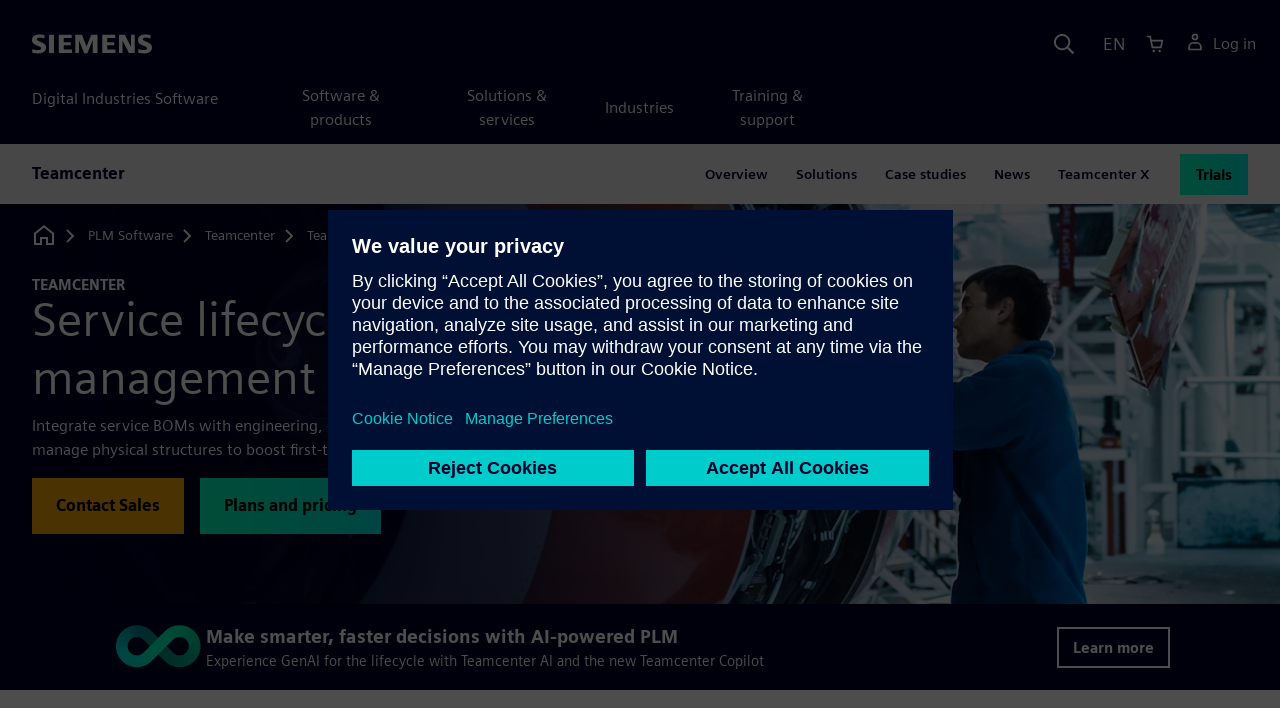

--- FILE ---
content_type: text/html
request_url: https://plm.sw.siemens.com/en-US/teamcenter/solutions/service-lifecycle-management/
body_size: 13499
content:
<!doctype html>
<html lang="en">
    <head>
        
        <link rel="preconnect" href="https://static.sw.cdn.siemens.com" /><link rel="dns-prefetch" href="https://static.sw.cdn.siemens.com" /><link rel="preconnect" href="https://images.sw.cdn.siemens.com/" /><link rel="dns-prefetch" href="https://images.sw.cdn.siemens.com/" /><link rel="icon" type="image/svg+xml" href="/img/favicon.svg" /><link rel="alternate icon" href="/img/favicon.ico" /><link rel="stylesheet" href="/styles.css" /><link rel="canonical" href="https://plm.sw.siemens.com/en-US/teamcenter/solutions/service-lifecycle-management/" /><link rel="alternate" href="https://plm.sw.siemens.com/en-US/teamcenter/solutions/service-lifecycle-management/" hreflang="en" /><link rel="alternate" href="https://plm.sw.siemens.com/es-ES/teamcenter/solutions/service-lifecycle-management/" hreflang="es" /><link rel="alternate" href="https://plm.sw.siemens.com/pl-PL/teamcenter/solutions/service-lifecycle-management/" hreflang="pl" /><link rel="alternate" href="https://plm.sw.siemens.com/ja-JP/teamcenter/solutions/service-lifecycle-management/" hreflang="ja" /><link rel="alternate" href="https://plm.sw.siemens.com/it-IT/teamcenter/solutions/service-lifecycle-management/" hreflang="it" /><link rel="alternate" href="https://plm.sw.siemens.com/de-DE/teamcenter/solutions/service-lifecycle-management/" hreflang="de" /><link rel="alternate" href="https://plm.sw.siemens.com/fr-FR/teamcenter/solutions/service-lifecycle-management/" hreflang="fr" /><link rel="alternate" href="https://plm.sw.siemens.com/cs-CZ/teamcenter/solutions/service-lifecycle-management/" hreflang="cs" /><link rel="alternate" href="https://plm.sw.siemens.com/zh-CN/teamcenter/solutions/service-lifecycle-management/" hreflang="zh" /><link rel="alternate" href="https://plm.sw.siemens.com/ko-KR/teamcenter/solutions/service-lifecycle-management/" hreflang="ko" /><link rel="alternate" href="https://plm.sw.siemens.com/en-US/teamcenter/solutions/service-lifecycle-management/" hreflang="x-default" /><meta charSet="utf-8" /><meta http-equiv="x-ua-compatible" content="ie=edge" /><meta name="viewport" content="width=device-width, initial-scale=1, shrink-to-fit=no" /><meta name="description" content="Service lifecycle management (SLM) helps you capitalize on product knowledge from service engineering for quality service planning and execution. "><meta property="og:type" content="website"><meta property="og:url" content="https://plm.sw.siemens.com/en-US/teamcenter/solutions/service-lifecycle-management/"><meta property="og:locale" content="en-US"><meta property="og:title" content="Service lifecycle management | Siemens Teamcenter"><meta property="og:description" content="Service lifecycle management (SLM) helps you capitalize on product knowledge from service engineering for quality service planning and execution. "><meta property="og:site_name" content="Siemens Digital Industries Software"><meta property="og:image" content="//images.ctfassets.net/17si5cpawjzf/1wvmCVZ8glq3qXeKU7lOpy/59c137e2321f772f8fc99b369d704acb/teamcenter-service-lifecycle-mgmt-og-1200x630.jpg"><meta name="twitter:card" content="summary_large_image"><meta name="twitter:site" content="Siemens Digital Industries Software"><meta name="twitter:title" content="Service lifecycle management | Siemens Teamcenter"><meta name="twitter:description" content="Service lifecycle management (SLM) helps you capitalize on product knowledge from service engineering for quality service planning and execution. "><meta name="twitter:image" content="https://images.ctfassets.net/17si5cpawjzf/4k3bqC6zAFVZYA3Nkq6mQQ/b046111b4ee11813330188154db378a3/teamcenter-service-lifecycle-mgmt-tc-1200x600.jpg"><meta name="twitter:creator" content="@sw.siemens.com"><title>Teamcenter service lifecycle management | Siemens Software</title>

        <link rel="preload" href="https://static.sw.cdn.siemens.com/digitalexperiences/search/1.x/searchHeaderVital.css" as="style" type="text/css" />
        <link rel="modulepreload" href="https://static.sw.cdn.siemens.com/disw/universal-components/1.x/web/index.js">
        <link rel="preload" href="https://static.sw.cdn.siemens.com/disw/disw-utils/1.x/disw-utils.min.js" as="script" type="text/javascript" />
        <!-- Search Header Styles -->
        <link rel='stylesheet' type="text/css" href='https://static.sw.cdn.siemens.com/digitalexperiences/search/1.x/searchHeaderVital.css'/>
        <!-- Load the universal components module -->  
        <script src="https://static.sw.cdn.siemens.com/disw/disw-utils/1.x/disw-utils.min.js"></script>
        <script>  
            window.disw.init({
                account: { authEnv: 'prod' },
                locales: "en-US,es-ES,pl-PL,ja-JP,it-IT,de-DE,fr-FR,cs-CZ,zh-CN,ko-KR".split(","),
                gtm: {gtmId: 'GTM-NLLSC63', pageId: '2RKBMQmWNLyxyvbaDCit8w'},
                country: { env: 'prod' }, 
                cart: { 
                    env: 'prod',
                    checkout: { enabled: 'true' }, 
                },
                chat: { env: 'prod', pageId: '2RKBMQmWNLyxyvbaDCit8w' },
                localizations: {env: 'prod' },
                context: {
                  pageId: '2RKBMQmWNLyxyvbaDCit8w',
                  site:'plm',
                  slug:'teamcenter-local-navigation',
                }
            });
        </script>

        <script src="https://static.sw.cdn.siemens.com/disw/universal-components/1.x/web/index.js"></script>
        

        
        
        <script type="module">window.universalComponents.init(["disw-header-v2","disw-footer","disw-local-nav","disw-video","related-resources","disw-live-chat"]);</script>
        
<script type="application/ld+json">
    {
        "@context": "https://schema.org",
        "@type": "BreadcrumbList",
        "itemListElement": [
            
                {
                    "@type": "ListItem",
                    "position": 1,
                    "item": {
                        "name": "PLM Software",
                        "@id": "/en-US/"
                    }
                },
            
                {
                    "@type": "ListItem",
                    "position": 2,
                    "item": {
                        "name": "Teamcenter",
                        "@id": "/en-US/teamcenter/"
                    }
                },
            
                {
                    "@type": "ListItem",
                    "position": 3,
                    "item": {
                        "name": "Teamcenter solutions",
                        "@id": "/en-US/teamcenter/solutions/"
                    }
                },
            
                {
                    "@type": "ListItem",
                    "position": 4,
                    "item": {
                        "name": "Service lifecycle management",
                        "@id": ""
                    }
                }
            
        ]
    }
</script>
    </head>
    <body id="body" class="flex-body "><div id='visionSprite'><script>const ajax = new XMLHttpRequest();ajax.open("GET", "https://static.sw.cdn.siemens.com/icons/icons-vision.svg?v=2", true);ajax.send();ajax.onload = function(e) {const div = document.createElement("div");div.innerHTML = ajax.responseText;document.body.insertBefore(div, document.body.childNodes[0]);}</script></div>
        
        <!-- Global Header and navigation -->
        
				
    <div class='headerContainer'>
      <disw-header-v2 locales="true" account="true" cart="true" search="true" scroll="true" theme="dark" searchid="disw-header-search"></disw-header-v2>
      
      <div class="disw-header-search disw-header-search-7 disw-header-search-8 disw-header-search-10" id="disw-header-search" data-locale='en-US'>
      </div>
    </div>
  

        <div id="react-root"></div>

        
        
            
            <div class="flex-content p-y" id="disw_content">
              
	              






    

    <div id="sectionNavigation" class="secNav sectionNavSticky">
        
    <div class="localContainer">
    <disw-local-nav slug="teamcenter-local-navigation" env="prod" ismt="false" mtdata=""></disw-local-nav>
    </div>
  				       
    </div>







    
        
        <div id="heroComponentWrap">
            
						
<style type="text/css">.hero{z-index:2;position:relative}.hero img{width:100%}.hero .hero-container{position:relative;z-index:2}.hero .hero-content{padding:1rem 0}.hero hr{opacity:1}.hero.hero-product-overview .disw-add-cart-btn{min-height:3.5rem}.hero.hero-product-overview .disw-cart-product-info{flex-wrap:wrap}.hero-dark{background:var(--color-blue-dark)}.hero .disw-breadcrumb{position:absolute;top:.5rem;z-index:3}.video{height:100%;object-fit:cover;width:100%}.heroLogo{height:100px;width:auto!important}@media (max-width:767px){.hero{height:auto!important}}.hero-product-overview{padding:1rem 0}.hero-product-overview .disw-stepper-label{color:#fff!important}.hero-product-overview .helperText{color:#fff!important}.hero-img-container{position:relative;width:100%;padding-top:56.25%}.hero-img{display:block;border:0;object-fit:cover;bottom:0;left:0;position:absolute;top:0;width:100%;height:100%}.hero-content-img{display:none}@media (min-width:48rem){.hero{display:flex;flex-direction:column;justify-content:center;min-height:400px;padding:9rem 0}.hero .hero-content{padding:0;width:50%}.hero .hero-content-img{display:block;position:absolute;left:auto;right:0;bottom:0;top:auto;max-height:600px;width:auto;z-index:2}.hero .hero-img-container,.hero .hero-video-container{height:100%;width:100%;position:absolute;padding-top:0}.hero-sm{min-height:400px;padding:3.75rem 0}.hero-sm .hero-content{padding-top:1rem}.hero-sm .hero-content-img{max-height:400px}.hero-overlay:after{background:linear-gradient(to right,#000028 0,rgba(0,0,40,.75) 40%,rgba(0,0,40,.2) 65%,rgba(255,255,255,0) 100%);content:"";display:block;position:absolute;bottom:0;left:0;right:0;top:0;z-index:1}.hero-light-overlay:after{background:linear-gradient(to right,#fff 0,#fff 40%,rgba(255,255,255,0) 65%,rgba(0,0,40,0) 100%);content:"";display:block;position:absolute;bottom:0;left:0;right:0;top:0;z-index:1}}@keyframes fadeInUp-sm{0%{opacity:0;transform:translate3d(0,50px,0)}100%{opacity:1;transform:none}}</style>
<section class="heroComponent"><div class="hero hero-dark theme-dark hero-overlay hero-sm" style="height:400px"><div class="container"><div class="disw-breadcrumb d-none d-lg-block theme-dark"><ol itemscope="" itemType="https://schema.org/BreadcrumbList"><li class="home" itemProp="itemListElement" itemscope="" itemType="https://schema.org/ListItem"><a class="disw-text-inverse" itemProp="item" href="https://sw.siemens.com"><svg class="disw-icon"><use xlink:href="#icon-home"></use></svg><span itemProp="name" class="disw-visually-hidden">Home</span></a><meta itemProp="position" content="0"/></li><li class="breadcrumb-list" itemProp="itemListElement" itemscope="" itemType="https://schema.org/ListItem"><a class="disw-text-inverse" itemProp="item" href="/en-US/"><span itemProp="name">PLM Software</span></a><meta itemProp="position" content="1"/></li><li class="breadcrumb-list" itemProp="itemListElement" itemscope="" itemType="https://schema.org/ListItem"><a class="disw-text-inverse" itemProp="item" href="/en-US/teamcenter/"><span itemProp="name">Teamcenter</span></a><meta itemProp="position" content="2"/></li><li class="breadcrumb-list" itemProp="itemListElement" itemscope="" itemType="https://schema.org/ListItem"><a class="disw-text-inverse" itemProp="item" href="/en-US/teamcenter/solutions/"><span itemProp="name">Teamcenter solutions</span></a><meta itemProp="position" content="3"/></li><li class="current breadcrumb-list" itemProp="itemListElement" itemscope="" itemType="https://schema.org/ListItem"><span itemProp="name">Service lifecycle management</span><meta itemProp="position" content="4"/></li></ol></div></div><div class="hero-img-container"><picture><source class="heroMobileImage" media="(max-width: 767px)" srcSet="https://images.sw.cdn.siemens.com/siemens-disw-assets/public/2s4Ce7YFPb2L40ojED98ag/en-US/teamcenter-service-lifecycle-mgmt-mhero-1280x720.jpg?auto=format%2Ccompress&amp;w=320&amp;q=60 320w, https://images.sw.cdn.siemens.com/siemens-disw-assets/public/2s4Ce7YFPb2L40ojED98ag/en-US/teamcenter-service-lifecycle-mgmt-mhero-1280x720.jpg?auto=format%2Ccompress&amp;w=640&amp;q=60 640w, " alt="A mechanic in blue working on one of the engines of an airplane. "/><source class="hero-img" srcSet="https://images.sw.cdn.siemens.com/siemens-disw-assets/public/1P7WyElBoF7LLjEHxDLiqf/en-US/teamcenter-service-lifecycle-mgmt-shero-2560x1440.jpg?auto=format%2Ccompress&amp;w=320&amp;q=60 320w, https://images.sw.cdn.siemens.com/siemens-disw-assets/public/1P7WyElBoF7LLjEHxDLiqf/en-US/teamcenter-service-lifecycle-mgmt-shero-2560x1440.jpg?auto=format%2Ccompress&amp;w=640&amp;q=60 640w, https://images.sw.cdn.siemens.com/siemens-disw-assets/public/1P7WyElBoF7LLjEHxDLiqf/en-US/teamcenter-service-lifecycle-mgmt-shero-2560x1440.jpg?auto=format%2Ccompress&amp;w=1024&amp;q=60 1024w, https://images.sw.cdn.siemens.com/siemens-disw-assets/public/1P7WyElBoF7LLjEHxDLiqf/en-US/teamcenter-service-lifecycle-mgmt-shero-2560x1440.jpg?auto=format%2Ccompress&amp;w=1300&amp;q=60 1300w, https://images.sw.cdn.siemens.com/siemens-disw-assets/public/1P7WyElBoF7LLjEHxDLiqf/en-US/teamcenter-service-lifecycle-mgmt-shero-2560x1440.jpg?auto=format%2Ccompress&amp;w=1700&amp;q=60 1700w, "/><img class="hero-img" srcSet="https://images.sw.cdn.siemens.com/siemens-disw-assets/public/1P7WyElBoF7LLjEHxDLiqf/en-US/teamcenter-service-lifecycle-mgmt-shero-2560x1440.jpg?auto=format%2Ccompress&amp;w=320&amp;q=60 320w, https://images.sw.cdn.siemens.com/siemens-disw-assets/public/1P7WyElBoF7LLjEHxDLiqf/en-US/teamcenter-service-lifecycle-mgmt-shero-2560x1440.jpg?auto=format%2Ccompress&amp;w=640&amp;q=60 640w, https://images.sw.cdn.siemens.com/siemens-disw-assets/public/1P7WyElBoF7LLjEHxDLiqf/en-US/teamcenter-service-lifecycle-mgmt-shero-2560x1440.jpg?auto=format%2Ccompress&amp;w=1024&amp;q=60 1024w, https://images.sw.cdn.siemens.com/siemens-disw-assets/public/1P7WyElBoF7LLjEHxDLiqf/en-US/teamcenter-service-lifecycle-mgmt-shero-2560x1440.jpg?auto=format%2Ccompress&amp;w=1300&amp;q=60 1300w, https://images.sw.cdn.siemens.com/siemens-disw-assets/public/1P7WyElBoF7LLjEHxDLiqf/en-US/teamcenter-service-lifecycle-mgmt-shero-2560x1440.jpg?auto=format%2Ccompress&amp;w=1700&amp;q=60 1700w, " src="https://images.sw.cdn.siemens.com/siemens-disw-assets/public/1P7WyElBoF7LLjEHxDLiqf/en-US/teamcenter-service-lifecycle-mgmt-shero-2560x1440.jpg?auto=format,compress&amp;w=1920&amp;q=60" alt="A mechanic in blue working on one of the engines of an airplane. 
"/></picture></div><div class="container hero-container"><div class="hero-content"><div class="text-start container p-0 page-heading"><div class="group-focus"><div class="text-start row"><div class="col"><h2 style="line-height:1rem"><strong class="text-kicker">TEAMCENTER</strong></h2><h1><span>Service lifecycle management</span></h1></div></div></div><div class="text-start row"><div id="children" class="col pgDesc"><p>Integrate service BOMs with engineering, enhance quality with asset management and manage physical structures to boost first-time-fix rates</p></div></div><div class="text-start row"><div class="col pgCta"><div class="buttonGroupOfTwo "><a tabindex="0" class="btn de-button btn-commerce" href="https://plm.sw.siemens.com/en-US/contact-plm/" target="_self" role="button"><span class="">Contact Sales</span></a><a tabindex="0" class="btn de-button btn-primary" href="/en-US/teamcenter/teamcenter-x-cloud-plm/teamcenter-x-plans-and-pricing/" target="_self" role="button"><span class="">Plans and pricing</span></a></div></div></div></div></div></div></div></section>
        </div>
    







    <div class='theme-group theme-light'><div id='2KdS5wRYI3qJuOre8eUP9s' class='sitesBanner themed-component-wrapper'>
<style type="text/css">.de-banner__text{flex-grow:1}.de-banner__title{font-size:var(--font-size-h4);line-height:var(--line-height);font-weight:700}.de-banner__description p{margin-bottom:0}.de-banner--box.de-banner--dark-blue .de-banner__content{background-color:var(--color-blue-dark)}.de-banner--box.de-banner--gray .de-banner__content{background-color:var(--color-grey-lighter)}.de-banner--box .de-banner__content{padding:var(--spacer)}@media (min-width:48rem){.de-banner--box .de-banner__content{display:flex;align-items:center;gap:var(--spacer)}}@media (min-width:75rem){.de-banner--box .de-banner__content{padding:0;gap:0}}.de-banner--box .de-banner__image-wrapper{margin-bottom:var(--spacer)}@media (min-width:48rem){.de-banner--box .de-banner__image-wrapper{margin-bottom:0}}.de-banner--box .de-banner__image{width:100%;height:auto}@media (min-width:48rem){.de-banner--box .de-banner__image{width:auto;max-width:20rem;max-height:12rem}}@media (min-width:75rem){.de-banner--box .de-banner__text-wrapper{display:flex;flex-grow:1;justify-content:space-between;align-items:center;padding:var(--spacer) calc(var(--spacer) * 2);gap:calc(var(--spacer) * 2)}.de-banner--box .de-banner__text-wrapper:first-child{padding-top:calc(var(--spacer) * 2);padding-bottom:calc(var(--spacer) * 2)}}.de-banner--box .de-banner__title{margin:0 0 var(--spacer-sm)}@media (min-width:34rem) and (max-width:47.9rem){.de-banner--box .de-banner__title{font-size:var(--font-size-h3)}}.de-banner--box .de-banner__description{font-size:var(--font-size-base);margin-bottom:var(--spacer)}@media (min-width:75rem){.de-banner--box .de-banner__description{margin-bottom:var(--spacer-xs)}}@media (max-width:33.9rem){.de-banner--box .de-banner__action .btn{padding:.5rem 1rem;font-size:.9rem;line-height:1.75}}@media (min-width:48rem) and (max-width:74.9rem){.de-banner--box .de-banner__action .btn{padding:.5rem 1rem;font-size:.9rem;line-height:1.75}}.de-banner--mini.de-banner--dark-blue{background-color:var(--color-blue-dark)}.de-banner--mini.de-banner--gray{background-color:var(--color-grey-lighter)}.de-banner--mini .de-banner__content{max-width:66.25rem;margin:0 auto;padding:var(--spacer) 0}@media (min-width:48rem){.de-banner--mini .de-banner__content{display:flex;align-items:center;gap:var(--spacer-md)}}.de-banner--mini .de-banner__image{display:inline-block;max-width:6rem;max-height:4rem;width:auto;height:auto;margin-bottom:var(--spacer-sm)}@media (min-width:48rem){.de-banner--mini .de-banner__image{margin-bottom:0}}@media (min-width:48rem){.de-banner--mini .de-banner__text-wrapper{display:flex;flex-grow:1;justify-content:space-between;align-items:center;gap:var(--spacer-lg)}}.de-banner--mini .de-banner__text{margin-bottom:var(--spacer)}@media (min-width:48rem){.de-banner--mini .de-banner__text{margin-bottom:0}}.de-banner--mini .de-banner__title{margin:0}.de-banner--mini .de-banner__description{font-size:var(--font-size-sm)}</style>
<section class="de-banner de-banner--mini theme-dark de-banner--dark-blue" aria-label="Make smarter, faster decisions with AI-powered PLM"><div class="container"><div class="de-banner__content"><div class="de-banner__image-wrapper"><img class="de-banner__image" src="https://images.sw.cdn.siemens.com/siemens-disw-assets/public/6OisHq2Udam0BsJmqwp3xW/en-US/simcenter-realize-live-mobile-hero-1280x720.jpg?auto=format,compress&amp;max-h=62" alt="Infinity logo on dark background for use for Realize LIVE events." loading="lazy"/></div><div class="de-banner__text-wrapper"><div class="de-banner__text"><h3 class="de-banner__title">Make smarter, faster decisions with AI-powered PLM</h3><div class="de-banner__description"><p>Experience GenAI for the lifecycle with Teamcenter AI and the new Teamcenter Copilot </p></div></div><div class="de-banner__action"><a tabindex="0" class="btn de-button btn-outline btn-sm" href="https://blogs.sw.siemens.com/teamcenter/tag/artificial-intelligence/" target="_self" role="button"><span class="">Learn more</span></a></div></div></div></div></section></div><div id='5z9xlaacaoK0o0iHh7urCh' class='sitesPromo themed-component-wrapper'>
<style type="text/css">@media screen and (min-width:760px){.bgAlt:nth-child(odd),.promoResourcebgAlt:nth-child(odd){background-color:var(--color-grey-lighter);color:var(--color-blue-dark)}.bgAlt:nth-child(odd) .row,.promoResourcebgAlt:nth-child(odd) .row{align-items:center}.bgAlt:nth-child(2n+2),.promoResourcebgAlt:nth-child(2n+2){background-color:var(--color-white);color:var(--color-blue-dark)}.bgAlt:nth-child(2n+2) .row,.promoResourcebgAlt:nth-child(2n+2) .row{align-items:center}.promo .row{align-items:center}.promo .order{order:1}.promo .promoImage{order:2}.promoAlt .row{align-items:center}.promoAlt .order{order:2}.promoAlt .promoImage{order:1}.list-align ol,.list-align ul{margin-left:-2rem}.img-center div{margin-left:-1.6rem}}@media screen and (min-width:320px){.bgAlt:nth-child(odd),.promoResourcebgAlt:nth-child(odd){background-color:var(--color-grey-lighter);color:var(--color-blue-dark)}.bgAlt:nth-child(2n+2),.promoResourcebgAlt:nth-child(2n+2){background-color:var(--color-white);color:var(--color-blue-dark)}.promoAlt .promoImage{text-align:center}.promo .promoImage{text-align:center}.list-align ol,.list-align ul{margin-left:0}.img-center div{margin-left:-.8rem;margin-right:-2.4rem}}.promo-section .promo-centered-button{width:100%;display:flex;justify-content:center;margin-top:2.5rem;margin-bottom:5rem}</style>
<is-land on:visible><section class="promo-section" data-reactroot=""><div class="text-start container section-heading mb-4"><div><div class="text-start row"><div class="col col-md-8"><h2 class="header-focus"><span>Service lifecycle management helps your business</span></h2></div></div></div><div class="text-start row"><div class="col col-md-8"><p>Service engineering efficiencies will enhance your bottom line. Turn service initiatives into increased revenue with fully integrated service lifecycle management.</p></div></div></div><div id="promoAlternateBG"><div class=" promo bgAlt"><div class="container py-8"><div class="row align-items-center m-y"><div class="col-md-6 col-xs-12 space-children order"><h3 class="m-0">Maximize service knowledge for greater profits</h3><div class="mt-3 mb-4 list-align"><p>Enable new business models and increase profitability and customer loyalty with modern service lifecycle management (SLM). Get a full understanding of your service BOM and physical asset configurations, including as-built BOM records, status and service history - with one source of service knowledge. You can also manage service operations with visibility into service and product-related information.</p></div><div><div class=""><a tabindex="0" class="btn de-button btn-text" href="https://resources.sw.siemens.com/en-US/analyst-report-modern-service-lifecycle-management" target="_self" role="button"><span class="">Read the analyst report for SLM insights</span></a></div></div></div><div class="col-md-6 pt-4 py-md-0 promoImage"><div class="d-lg-flex"><div id="video" class="p-0 col-lg-12 col-sm-12 col-md-12 m-auto h-100"><picture><source class="img-fluid img-responsive" srcSet="https://images.sw.cdn.siemens.com/siemens-disw-assets/public/6MO1cPi9KpusYQUjSrJMak/en-US/img67-maximize-service-knowledge-for-greater-profits-promo-640x480.png?auto=format%2Ccompress&amp;w=320&amp;q=60 320w, https://images.sw.cdn.siemens.com/siemens-disw-assets/public/6MO1cPi9KpusYQUjSrJMak/en-US/img67-maximize-service-knowledge-for-greater-profits-promo-640x480.png?auto=format%2Ccompress&amp;w=640&amp;q=60 640w, "/><img height="480" width="640" class="img-fluid img-responsive" title="An Illustration of a man gathering Service lifecycle management (SLM) information from a large piece of equipment. Illustration overall to display what data he can access." srcSet="https://images.sw.cdn.siemens.com/siemens-disw-assets/public/6MO1cPi9KpusYQUjSrJMak/en-US/img67-maximize-service-knowledge-for-greater-profits-promo-640x480.png?auto=format%2Ccompress&amp;w=320&amp;q=60 320w, https://images.sw.cdn.siemens.com/siemens-disw-assets/public/6MO1cPi9KpusYQUjSrJMak/en-US/img67-maximize-service-knowledge-for-greater-profits-promo-640x480.png?auto=format%2Ccompress&amp;w=640&amp;q=60 640w, " src="https://images.sw.cdn.siemens.com/siemens-disw-assets/public/6MO1cPi9KpusYQUjSrJMak/en-US/img67-maximize-service-knowledge-for-greater-profits-promo-640x480.png?auto=format,compress&amp;w=640&amp;q=60" alt="An Illustration of a man gathering Service lifecycle management (SLM) information from a large piece of equipment. Illustration overall to display what data he can access." loading="lazy"/></picture></div></div></div></div></div></div><div class=" promoAlt bgAlt"><div class="container py-8"><div class="row align-items-center m-y"><div class="col-md-6 col-xs-12 space-children order"><h3 class="m-0">Improve asset performance with effective service plans</h3><div class="mt-3 mb-4 list-align"><p>Create effective service plans to optimize service operations and reduce asset downtime. Get detailed product and service information to teams that need to track and understand physical asset health. Provide service technicians with a complete understanding of service needs so they are prepared to perform upgrades, as well as reactive and proactive service activities – improving first-time-fix rates.</p></div><div><div class=""><a tabindex="0" class="btn de-button btn-text" href="https://resources.sw.siemens.com/en-US/fact-sheet-service-lifecycle-management-generates-revenue/" target="_self" role="button"><span class="">Discover Teamcenter SLM insights</span></a></div></div></div><div class="col-md-6 pt-4 py-md-0 promoImage"><div class="d-lg-flex"><div id="video" class="p-0 col-lg-12 col-sm-12 col-md-12 m-auto h-100"><picture><source class="img-fluid img-responsive" srcSet="https://images.sw.cdn.siemens.com/siemens-disw-assets/public/6DcFkDHb0CGUlL2WCDqL9/en-US/img68-effective-service-planning-r3-promo-640x480.png?auto=format%2Ccompress&amp;w=320&amp;q=60 320w, https://images.sw.cdn.siemens.com/siemens-disw-assets/public/6DcFkDHb0CGUlL2WCDqL9/en-US/img68-effective-service-planning-r3-promo-640x480.png?auto=format%2Ccompress&amp;w=640&amp;q=60 640w, "/><img height="480" width="640" class="img-fluid img-responsive" title="An Illustration of a man and woman gathering detailed product and service information from a desktop computer. Illustration overall to display what data they can access." srcSet="https://images.sw.cdn.siemens.com/siemens-disw-assets/public/6DcFkDHb0CGUlL2WCDqL9/en-US/img68-effective-service-planning-r3-promo-640x480.png?auto=format%2Ccompress&amp;w=320&amp;q=60 320w, https://images.sw.cdn.siemens.com/siemens-disw-assets/public/6DcFkDHb0CGUlL2WCDqL9/en-US/img68-effective-service-planning-r3-promo-640x480.png?auto=format%2Ccompress&amp;w=640&amp;q=60 640w, " src="https://images.sw.cdn.siemens.com/siemens-disw-assets/public/6DcFkDHb0CGUlL2WCDqL9/en-US/img68-effective-service-planning-r3-promo-640x480.png?auto=format,compress&amp;w=640&amp;q=60" alt="An Illustration of a man and woman gathering detailed product and service information from a desktop computer. Illustration overall to display what data they can access." loading="lazy"/></picture></div></div></div></div></div></div><div class=" promo bgAlt"><div class="container py-8"><div class="row align-items-center m-y"><div class="col-md-6 col-xs-12 space-children order"><h3 class="m-0">Optimize service operations with IBM Maximo Integration</h3><div class="mt-3 mb-4 list-align"><p>Track maintenance details from your fielded assets through integration with IBM Maximo Enterprise Asset Management software. This closed-loop integration between service engineering and service execution domains provides visibility of asset configurations to service technicians, and feedback of service activities to design engineers, to help lower maintenance costs, reduce risks, and improve asset resiliency.</p></div><div><div class=""><a tabindex="0" class="btn de-button btn-text" href="https://blogs.sw.siemens.com/service-lifecycle-management/2021/08/19/asset-maintenance-with-teamcenter-and-maximo/" target="_self" role="button"><span class="">Connect service engineering to execution</span></a></div></div></div><div class="col-md-6 pt-4 py-md-0 promoImage"><div class="d-lg-flex"><div id="video" class="p-0 col-lg-12 col-sm-12 col-md-12 m-auto h-100"><picture><source class="img-fluid img-responsive" srcSet="https://images.sw.cdn.siemens.com/siemens-disw-assets/public/2hV1m7bZEACWLyBZimytpZ/en-US/img69-ibm-maximo-integration-r2-promo-640x480.png?auto=format%2Ccompress&amp;w=320&amp;q=60 320w, https://images.sw.cdn.siemens.com/siemens-disw-assets/public/2hV1m7bZEACWLyBZimytpZ/en-US/img69-ibm-maximo-integration-r2-promo-640x480.png?auto=format%2Ccompress&amp;w=640&amp;q=60 640w, "/><img height="480" width="640" class="img-fluid img-responsive" title="An Illustration of a service technician collecting track maintenance details from fielded assets through integration with IBM Maximo Enterprise Asset Management software Service lifecycle management (SLM). Illustration overall to display what data he can access.
" srcSet="https://images.sw.cdn.siemens.com/siemens-disw-assets/public/2hV1m7bZEACWLyBZimytpZ/en-US/img69-ibm-maximo-integration-r2-promo-640x480.png?auto=format%2Ccompress&amp;w=320&amp;q=60 320w, https://images.sw.cdn.siemens.com/siemens-disw-assets/public/2hV1m7bZEACWLyBZimytpZ/en-US/img69-ibm-maximo-integration-r2-promo-640x480.png?auto=format%2Ccompress&amp;w=640&amp;q=60 640w, " src="https://images.sw.cdn.siemens.com/siemens-disw-assets/public/2hV1m7bZEACWLyBZimytpZ/en-US/img69-ibm-maximo-integration-r2-promo-640x480.png?auto=format,compress&amp;w=640&amp;q=60" alt="An Illustration of a service technician collecting track maintenance details from fielded assets through integration with IBM Maximo Enterprise Asset Management software Service lifecycle management (SLM). Illustration overall to display what data he can access.
" loading="lazy"/></picture></div></div></div></div></div></div><div class=" promoAlt bgAlt"><div class="container py-8"><div class="row align-items-center m-y"><div class="col-md-6 col-xs-12 space-children order"><h3 class="m-0">Enable servitization with a Salesforce app for service</h3><div class="mt-3 mb-4 list-align"><p>Service lifecycle management together with Salesforce service cloud brings the power of PLM and CRM to a seamless user experience that is sure to delight your customers. This customer-centric approach to service connects product engineering and service data from PLM to service operations, streamlining service activities and enabling new service-related revenue streams.</p></div><div><div class=""><a tabindex="0" class="btn de-button btn-text" href="https://resources.sw.siemens.com/en-US/fact-sheet-empower-your-service-teams-with-customer-centric-servitization" target="_self" role="button"><span class="">Learn about the Salesforce app</span></a></div></div></div><div class="col-md-6 pt-4 py-md-0 promoImage"><div class="d-lg-flex"><div id="video" class="p-0 col-lg-12 col-sm-12 col-md-12 m-auto h-100"><picture><source class="img-fluid img-responsive" srcSet="https://images.sw.cdn.siemens.com/siemens-disw-assets/public/3mp9b64zayeoDGrEHpKlbK/en-US/teamcenter-feature-640x360.jpg?auto=format%2Ccompress&amp;w=320&amp;q=60 320w, https://images.sw.cdn.siemens.com/siemens-disw-assets/public/3mp9b64zayeoDGrEHpKlbK/en-US/teamcenter-feature-640x360.jpg?auto=format%2Ccompress&amp;w=640&amp;q=60 640w, "/><img height="480" width="640" class="img-fluid img-responsive" title="Illustration of two people, one with a tablet and a cloud with industrial setup, likely through IoT and digital twin technology." srcSet="https://images.sw.cdn.siemens.com/siemens-disw-assets/public/3mp9b64zayeoDGrEHpKlbK/en-US/teamcenter-feature-640x360.jpg?auto=format%2Ccompress&amp;w=320&amp;q=60 320w, https://images.sw.cdn.siemens.com/siemens-disw-assets/public/3mp9b64zayeoDGrEHpKlbK/en-US/teamcenter-feature-640x360.jpg?auto=format%2Ccompress&amp;w=640&amp;q=60 640w, " src="https://images.sw.cdn.siemens.com/siemens-disw-assets/public/3mp9b64zayeoDGrEHpKlbK/en-US/teamcenter-feature-640x360.jpg?auto=format,compress&amp;w=640&amp;q=60" alt="Illustration of two people, one with a tablet and a cloud with industrial setup, likely through IoT and digital twin technology." loading="lazy"/></picture></div></div></div></div></div></div><div class=" promo bgAlt"><div class="container py-8"><div class="row align-items-center m-y"><div class="col-md-6 col-xs-12 space-children order"><h3 class="m-0">Access real-time asset performance with IoT</h3><div class="mt-3 mb-4 list-align"><p>Gain insights on physical asset usage leveraging the internet of things (IoT). IoT combined with SLM can lead to design, manufacturing and service improvements. Through data analytics, corrective actions can be applied ahead of unanticipated asset failure. Field technicians can use IoT technology for immediate access to asset performance, resulting in improved overall maintenance turnaround time.</p></div><div><div class=""><a tabindex="0" class="btn de-button btn-text" href="https://blogs.sw.siemens.com/service-lifecycle-management/2020/07/14/proactively-planning-for-asset-maintenance/" target="_self" role="button"><span class="">Proactively plan for asset maintenance</span></a></div></div></div><div class="col-md-6 pt-4 py-md-0 promoImage"><div class="d-lg-flex"><div id="video" class="p-0 col-lg-12 col-sm-12 col-md-12 m-auto h-100"><picture><source class="img-fluid img-responsive" srcSet="https://images.sw.cdn.siemens.com/siemens-disw-assets/public/3vRbGT0jc08v4oExtGFOdI/en-US/img70-access-real-time-asset-performance-information-with-iot-promo-640x480.png?auto=format%2Ccompress&amp;w=320&amp;q=60 320w, https://images.sw.cdn.siemens.com/siemens-disw-assets/public/3vRbGT0jc08v4oExtGFOdI/en-US/img70-access-real-time-asset-performance-information-with-iot-promo-640x480.png?auto=format%2Ccompress&amp;w=640&amp;q=60 640w, "/><img height="480" width="640" class="img-fluid img-responsive" title="An Illustration of a woman sitting at a desk in front of a computer leveraging the internet of things (IoT) to access real-time asset performance. Illustration overall to display what data he can access.
" srcSet="https://images.sw.cdn.siemens.com/siemens-disw-assets/public/3vRbGT0jc08v4oExtGFOdI/en-US/img70-access-real-time-asset-performance-information-with-iot-promo-640x480.png?auto=format%2Ccompress&amp;w=320&amp;q=60 320w, https://images.sw.cdn.siemens.com/siemens-disw-assets/public/3vRbGT0jc08v4oExtGFOdI/en-US/img70-access-real-time-asset-performance-information-with-iot-promo-640x480.png?auto=format%2Ccompress&amp;w=640&amp;q=60 640w, " src="https://images.sw.cdn.siemens.com/siemens-disw-assets/public/3vRbGT0jc08v4oExtGFOdI/en-US/img70-access-real-time-asset-performance-information-with-iot-promo-640x480.png?auto=format,compress&amp;w=640&amp;q=60" alt="An Illustration of a woman sitting at a desk in front of a computer leveraging the internet of things (IoT) to access real-time asset performance. Illustration overall to display what data he can access.
" loading="lazy"/></picture></div></div></div></div></div></div><div class=" promoAlt bgAlt"><div class="container py-8"><div class="row align-items-center m-y"><div class="col-md-6 col-xs-12 space-children order"><h3 class="m-0">Next-generation collaboration with Teamcenter Share</h3><div class="mt-3 mb-4 list-align"><p>Optimize your production and service processes with Teamcenter Share, a cloud-based collaboration solution with a seamless connection to Teamcenter Service Lifecycle Management software. Extend the reach of service-related data and processes beyond your internal teams to work smarter and accelerate innovation.</p></div></div><div class="col-md-6 pt-4 py-md-0 promoImage"><div class=""><div class="p-0 col-sm-12 m-auto ratio ratio-16x9"><disw-video videoid="f74f1b9a-1ffe-4e0b-90bf-3259b33dcae4" locale="en-US" autoplay="false"></disw-video></div></div></div></div></div></div></div></section><template data-island><script type="module" src="/lib/helpers/esm/index.module.js"></script><disw-hydrate component="Promo" props='{"items":[{"title":"Maximize service knowledge for greater profits","image":"https://images.sw.cdn.siemens.com/siemens-disw-assets/public/6MO1cPi9KpusYQUjSrJMak/en-US/img67-maximize-service-knowledge-for-greater-profits-promo-640x480.png?auto=format,compress&w=640&q=60","imageWidth":"640","imageHeight":"480","imageAlt":"An Illustration of a man gathering Service lifecycle management (SLM) information from a large piece of equipment. Illustration overall to display what data he can access.","imageTitle":"An Illustration of a man gathering Service lifecycle management (SLM) information from a large piece of equipment. Illustration overall to display what data he can access.","description":"<p>Enable new business models and increase profitability and customer loyalty with modern service lifecycle management (SLM). Get a full understanding of your service BOM and physical asset configurations, including as-built BOM records, status and service history - with one source of service knowledge. You can also manage service operations with visibility into service and product-related information.</p>","button":{"type":"Text","text":"Read the analyst report for SLM insights","url":"https://resources.sw.siemens.com/en-US/analyst-report-modern-service-lifecycle-management","link":"https://resources.sw.siemens.com/en-US/analyst-report-modern-service-lifecycle-management","env":"master","locale":"en-US","target":"_self"}},{"title":"Improve asset performance with effective service plans","image":"https://images.sw.cdn.siemens.com/siemens-disw-assets/public/6DcFkDHb0CGUlL2WCDqL9/en-US/img68-effective-service-planning-r3-promo-640x480.png?auto=format,compress&w=640&q=60","imageWidth":"640","imageHeight":"480","imageAlt":"An Illustration of a man and woman gathering detailed product and service information from a desktop computer. Illustration overall to display what data they can access.","imageTitle":"An Illustration of a man and woman gathering detailed product and service information from a desktop computer. Illustration overall to display what data they can access.","description":"<p>Create effective service plans to optimize service operations and reduce asset downtime. Get detailed product and service information to teams that need to track and understand physical asset health. Provide service technicians with a complete understanding of service needs so they are prepared to perform upgrades, as well as reactive and proactive service activities – improving first-time-fix rates.</p>","button":{"type":"Text","text":"Discover Teamcenter SLM insights","url":"https://resources.sw.siemens.com/en-US/fact-sheet-service-lifecycle-management-generates-revenue/","link":"https://resources.sw.siemens.com/en-US/fact-sheet-service-lifecycle-management-generates-revenue/","env":"master","locale":"en-US","target":"_self"}},{"title":"Optimize service operations with IBM Maximo Integration","image":"https://images.sw.cdn.siemens.com/siemens-disw-assets/public/2hV1m7bZEACWLyBZimytpZ/en-US/img69-ibm-maximo-integration-r2-promo-640x480.png?auto=format,compress&w=640&q=60","imageWidth":"640","imageHeight":"480","imageAlt":"An Illustration of a service technician collecting track maintenance details from fielded assets through integration with IBM Maximo Enterprise Asset Management software Service lifecycle management (SLM). Illustration overall to display what data he can access.\n","imageTitle":"An Illustration of a service technician collecting track maintenance details from fielded assets through integration with IBM Maximo Enterprise Asset Management software Service lifecycle management (SLM). Illustration overall to display what data he can access.\n","button":{"type":"Text","text":"Connect service engineering to execution","url":"https://blogs.sw.siemens.com/service-lifecycle-management/2021/08/19/asset-maintenance-with-teamcenter-and-maximo/","link":"https://blogs.sw.siemens.com/service-lifecycle-management/2021/08/19/asset-maintenance-with-teamcenter-and-maximo/","env":"master","locale":"en-US","target":"_self"},"description":"<p>Track maintenance details from your fielded assets through integration with IBM Maximo Enterprise Asset Management software. This closed-loop integration between service engineering and service execution domains provides visibility of asset configurations to service technicians, and feedback of service activities to design engineers, to help lower maintenance costs, reduce risks, and improve asset resiliency.</p>"},{"title":"Enable servitization with a Salesforce app for service","image":"https://images.sw.cdn.siemens.com/siemens-disw-assets/public/3mp9b64zayeoDGrEHpKlbK/en-US/teamcenter-feature-640x360.jpg?auto=format,compress&w=640&q=60","imageWidth":"640","imageHeight":"480","imageAlt":"Illustration of two people, one with a tablet and a cloud with industrial setup, likely through IoT and digital twin technology.","imageTitle":"Illustration of two people, one with a tablet and a cloud with industrial setup, likely through IoT and digital twin technology.","button":{"type":"Text","text":"Learn about the Salesforce app","url":"https://resources.sw.siemens.com/en-US/fact-sheet-empower-your-service-teams-with-customer-centric-servitization","link":"https://resources.sw.siemens.com/en-US/fact-sheet-empower-your-service-teams-with-customer-centric-servitization","env":"master","locale":"en-US","target":"_self"},"description":"<p>Service lifecycle management together with Salesforce service cloud brings the power of PLM and CRM to a seamless user experience that is sure to delight your customers. This customer-centric approach to service connects product engineering and service data from PLM to service operations, streamlining service activities and enabling new service-related revenue streams.</p>"},{"title":"Access real-time asset performance with IoT","image":"https://images.sw.cdn.siemens.com/siemens-disw-assets/public/3vRbGT0jc08v4oExtGFOdI/en-US/img70-access-real-time-asset-performance-information-with-iot-promo-640x480.png?auto=format,compress&w=640&q=60","imageWidth":"640","imageHeight":"480","imageAlt":"An Illustration of a woman sitting at a desk in front of a computer leveraging the internet of things (IoT) to access real-time asset performance. Illustration overall to display what data he can access.\n","imageTitle":"An Illustration of a woman sitting at a desk in front of a computer leveraging the internet of things (IoT) to access real-time asset performance. Illustration overall to display what data he can access.\n","button":{"type":"Text","text":"Proactively plan for asset maintenance","url":"https://blogs.sw.siemens.com/service-lifecycle-management/2020/07/14/proactively-planning-for-asset-maintenance/","link":"https://blogs.sw.siemens.com/service-lifecycle-management/2020/07/14/proactively-planning-for-asset-maintenance/","env":"master","locale":"en-US","target":"_self"},"description":"<p>Gain insights on physical asset usage leveraging the internet of things (IoT). IoT combined with SLM can lead to design, manufacturing and service improvements. Through data analytics, corrective actions can be applied ahead of unanticipated asset failure. Field technicians can use IoT technology for immediate access to asset performance, resulting in improved overall maintenance turnaround time.</p>"},{"title":"Next-generation collaboration with Teamcenter Share","image":"https://images.sw.cdn.siemens.com/siemens-disw-assets/public/5Pv195L81VpDpcMmAsjcB3/en-US/new-in-xcelerator-academy-promo-640x480.jpg?auto=format,compress&w=640&q=60","imageWidth":"640","imageHeight":"480","imageAlt":"A woman designs on a touch screen monitor in Teamcenter Share.","imageTitle":"A woman designs on a touch screen monitor in Teamcenter Share.","video":{"id":"f74f1b9a-1ffe-4e0b-90bf-3259b33dcae4","locale":"en-US","url":"https://video.sw.siemens.com/embed/f74f1b9a-1ffe-4e0b-90bf-3259b33dcae4"},"description":"<p>Optimize your production and service processes with Teamcenter Share, a cloud-based collaboration solution with a seamless connection to Teamcenter Service Lifecycle Management software. Extend the reach of service-related data and processes beyond your internal teams to work smarter and accelerate innovation.</p>"}],"env":"master","url":"/en-US/teamcenter/solutions/service-lifecycle-management/","locale":"en-US","localizationData":{"ctaButtonExplore":"Explore","ctaButtonPlay":"Play","ctaButtonRead":"Read","ctaButtonTryNow":"Try Now","ctaButtonView":"View","ctaButtonWatch":"Watch"},"sectionHeading":{"heading":{"heading":"Service lifecycle management helps your business","showContainer":true},"desc":"<p>Service engineering efficiencies will enhance your bottom line. Turn service initiatives into increased revenue with fully integrated service lifecycle management.</p>"}}' container=5z9xlaacaoK0o0iHh7urCh></disw-hydrate></template></is-land></div></div><div class='theme-group theme-dark'><div id='6oVXAJjM7oVT8tIvlwjsgr' class='sitesTrophyContainer themed-component-wrapper'>
<style type="text/css">.tile{position:relative;text-decoration:none;color:inherit;cursor:pointer;z-index:11;width:296px;display:flex;padding:16px;display:flex;flex-direction:column;transition:color .3s ease-out,box-shadow .3s ease-out,background-color .3s ease-out,transform .3s ease-out}.tile .tile-description,.tile .tile-entity,.tile .tile-name,.tile .tile-year{transition:color .3s ease-out,text-decoration .3s ease-out}.tile .tile-entity{text-align:center;font-weight:900}.tile .tile-year{font-weight:900}.tile .tile-name{font-weight:900}.tile .tile-description{font-weight:400}.tile-dark.tile{background-color:rgba(0,41,73,.64);text-decoration:none}.tile-dark.tile .tile-description,.tile-dark.tile .tile-entity,.tile-dark.tile .tile-name,.tile-dark.tile .tile-year{color:#fff}.tile-dark.tile .tile-entity{color:#00ffb9}.tile-hoverable.tile-dark:hover{transform:scale(1.06);background:#fff}.tile-hoverable.tile-dark:hover .tile-description,.tile-hoverable.tile-dark:hover .tile-entity,.tile-hoverable.tile-dark:hover .tile-name,.tile-hoverable.tile-dark:hover .tile-year{color:#000}.tile-hoverable.tile-dark:hover .tile-entity{color:#000}.tile-hoverable.tile-dark:hover .tile-name{text-decoration:underline}.tile-grey.tile{background-color:#fff;text-decoration:none}.tile-grey.tile .tile-description,.tile-grey.tile .tile-entity,.tile-grey.tile .tile-name,.tile-grey.tile .tile-year{color:#000}.tile-hoverable.tile-grey:hover{transform:scale(1.06);box-shadow:0 7px 11px 0 rgba(76,76,104,.34);background:#00ffb9}.tile-hoverable.tile-grey:hover .tile-name{text-decoration:underline}.tile-vertical.tile{flex-direction:column}.tile-vertical.tile .tile-entity{height:54px;line-height:1.5rem;font-size:1.125rem}.tile-vertical.tile .tile-year{margin-top:24px;line-height:1.5rem;font-size:1rem;margin-bottom:0}.tile-vertical.tile .tile-name{font-size:1.125rem;line-height:1.688rem;margin:0}.tile-vertical.tile .tile-description{font-size:.875rem;line-height:1.25rem;margin:0}.tile-horizontal.tile{flex-direction:row;width:100%!important;display:flex;min-height:auto}.tile-horizontal.tile:hover{transform:scale(1.02)}.tile-horizontal.tile .tile-content-wrapper{padding:32px 0;margin-left:16px;width:100%;display:flex;flex-direction:column;justify-content:center}.tile-horizontal.tile .tile-entity{height:auto;text-align:left;font-size:1.5rem;line-height:1.688rem;margin:0}.tile-horizontal.tile .tile-name{line-height:1.688rem;margin:0}.tile-horizontal.tile .tile-description{line-height:1.5rem;margin:0}.tile-horizontal.tile .tile-year{font-size:1.125rem;line-height:1.688rem;margin-top:0;width:auto;margin:0}.tile-image-wrapper{display:flex;justify-content:center;align-items:center}.tile-image-wrapper .tile-image{height:144px;width:144px}.tile-image-wrapper .tile-image .title-white-circle{background-color:#fff;width:inherit;height:inherit;position:absolute;border-radius:100%;z-index:12}.tile-image-wrapper .tile-image img{border-radius:100%;max-width:100%;max-height:100%;position:relative;z-index:13}.tile-image-wrapper .tile-image .award-image-border{border:2px solid transparent;border-radius:100%;z-index:13;position:relative}.tile-image-wrapper .tile-image .award-image-border-grey{border-color:#ebebee}.theme-group:has(> .sitesTrophyContainer){overflow:hidden}.theme-group:has(> .sitesTrophyContainer):has(.trophy-grey){background-color:#ebebee}.theme-group:has(> .sitesTrophyContainer):has(.trophy-dark){background-color:#000028}.trophy-wrapper{display:flex;justify-content:center;padding:16px 0}.trophy-info{padding-right:32px;flex:1;z-index:13;max-width:300px;width:100%}.trophy-info .trophy-icon{line-height:0;width:130px;margin-bottom:24px}.trophy-info .trophy-info-title{word-wrap:break-word;font-size:2rem;font-weight:900}.trophy-info .trophy-info-description{font-size:1rem;font-weight:400}.trophy-dark{background-color:#000028;color:#fff}.trophy-dark .trophy-tiles .trophy-spotlight{display:block;position:absolute;width:calc(120% + 80px);height:calc(120% + 80px);top:50%;left:50%;transform:translate(-50%,-50%);z-index:10;border-radius:100%;background:rgba(0,153,153,.8);filter:blur(100px);opacity:80%;will-change:transition,opacity,left}.trophy-dark .spotlight-started .trophy-spotlight{left:150%;opacity:50%;transition:none}.trophy-dark .spotlight-animated .trophy-spotlight{left:50%;transition:transform 1s ease-out,opacity 1s ease-out,left 1s ease-out}.trophy-dark .spotlight-dimming .trophy-spotlight{opacity:100%}.trophy-grey{background-color:#ebebee}.trophy-grey .trophy-tiles .trophy-spotlight{display:none}.trophy{max-width:1280px;display:flex;justify-content:center;align-items:center}.trophy .trophy-tiles,.trophy .trophy-tiles-container{display:flex;justify-content:center;flex-wrap:wrap;position:relative}.trophy .trophy-tiles-container:has(.tile-horizontal){gap:16px}.trophy .trophy-tiles .trophy-tiles-carousel{display:none}.trophy .trophy-tiles .trophy-tiles-carousel .swiper-pagination-bullets{position:absolute;top:-2rem;z-index:10;right:-.375rem}.trophy .trophy-tiles .trophy-tiles-carousel .de-carousel-prev{display:none}.trophy .trophy-tiles .trophy-tiles-carousel .de-carousel-next{display:none}.trophy .tile{z-index:13}.trophy-three-columns{justify-content:space-between}.trophy-three-columns .trophy-info{max-width:300px}.trophy-three-columns .trophy-tiles-container{gap:32px;max-width:960px}@media screen and (max-width:84rem){.trophy-three-columns{justify-content:space-between}.trophy-three-columns .trophy-tiles-container{gap:24px;max-width:890px}.trophy-three-columns .trophy-tiles-container .tile{width:280px}}@media screen and (max-width:80rem){.trophy-three-columns{flex-direction:column}.trophy-three-columns .trophy-info{width:100%;margin-right:0;max-width:initial}.trophy-three-columns .trophy-tiles-container{gap:32px;max-width:960px;width:100%;margin-top:64px}.trophy-three-columns .trophy-tiles-container .tile{width:296px}}@media screen and (max-width:65rem){.trophy-three-columns{flex-direction:column}.trophy-three-columns .trophy-info{width:100%;margin-right:0;max-width:initial}.trophy-three-columns .trophy-tiles-container{gap:24px}.trophy-three-columns .trophy-tiles-container .tile{width:252px}}.trophy-two-columns{justify-content:space-between}.trophy-two-columns .trophy-info{max-width:480px}.trophy-two-columns .trophy-tiles{max-width:862px;width:100%}.trophy-two-columns .trophy-tiles-container{gap:32px}@media screen and (max-width:84rem){.trophy-two-columns .trophy-info{max-width:480px}.trophy-two-columns .trophy-tiles{max-width:742px}.trophy-two-columns .trophy-tiles-container{width:100%}}@media screen and (max-width:70rem){.trophy-two-columns .trophy-tiles{max-width:680px}.trophy-two-columns .trophy-tiles-container{width:100%}}@media screen and (max-width:65rem){.trophy-two-columns{flex-direction:column}.trophy-two-columns .trophy-info{width:100%;margin-right:0;max-width:initial}.trophy-two-columns .trophy-tiles-container{margin-top:64px}}.trophy-single-column{justify-content:space-between}.trophy-single-column .trophy-info{max-width:480px}.trophy-single-column .trophy-tiles{max-width:862px;width:100%}.trophy-single-column .trophy-tiles-container{gap:32px;width:100%}.trophy-single-column .trophy-tiles-container .tile{max-width:620px}@media screen and (max-width:84rem){.trophy-single-column .trophy-info{max-width:480px}.trophy-single-column .trophy-tiles{max-width:742px}.trophy-single-column .trophy-tiles-container{width:100%}}@media screen and (max-width:70rem){.trophy-single-column .trophy-tiles{max-width:620px;width:initial}.trophy-single-column .trophy-tiles-container{width:100%}}@media screen and (max-width:65rem){.trophy-single-column .trophy-tiles-container{max-width:none;width:initial}}@media screen and (max-width:40rem){.trophy-single-column{margin:0;flex-direction:column;max-width:576px;width:100%}.trophy-single-column .trophy-info{display:flex;flex-direction:column;align-items:center;padding-right:0}.trophy-single-column .trophy-info .trophy-icon{text-align:center}.trophy-single-column .trophy-info .trophy-info-title{text-align:center;margin-right:0}.trophy-single-column .trophy-info .trophy-info-description{text-align:center}.trophy-single-column .trophy-tiles{width:100%;margin-top:64px}.trophy-single-column .trophy-tiles .tile:hover{transform:initial}.trophy-single-column .trophy-tiles .trophy-tiles-carousel{z-index:13;width:100%}}@media screen and (max-width:36rem){.swiper-slide{height:auto}.trophy{margin:0;flex-direction:column;max-width:576px;width:100%}.trophy .trophy-info{display:flex;flex-direction:column;align-items:center;padding-right:0}.trophy .trophy-info .trophy-icon{text-align:center}.trophy .trophy-info .trophy-info-title{text-align:center;margin-right:0}.trophy .trophy-info .trophy-info-description{text-align:center}.trophy .trophy-tiles{width:100%}.trophy .trophy-tiles-container{width:100%}.trophy .trophy-tiles-container .tile:hover{transform:initial}.trophy .trophy-tiles .trophy-tiles-carousel{display:block;z-index:13;width:100%}.trophy-three-columns .trophy-tiles:has(.de-carousel) .tile,.trophy-two-columns .trophy-tiles:has(.de-carousel) .tile{width:auto;height:calc(100% - 32px)}}.trophy .trophy-tiles .trophy-tiles-carousel .tile-vertical{display:none}.trophy-three-columns .tile-horizontal,.trophy-two-columns .tile-horizontal{display:none}.trophy-three-columns .tile-vertical,.trophy-two-columns .tile-vertical{display:flex}.trophy-single-column .trophy-tiles-container .tile-horizontal{display:none}@media screen and (max-width:768px){.trophy.trophy-three-columns .trophy-tiles .tile-vertical,.trophy.trophy-two-columns .trophy-tiles .tile-vertical{display:none}.trophy-two-columns .tile-horizontal{display:flex}.trophy-two-columns .tile-vertical{display:none}}@media screen and (max-width:36rem){.trophy.trophy-three-columns .trophy-tiles .tile-horizontal,.trophy.trophy-two-columns .trophy-tiles .tile-horizontal{display:none}.trophy.trophy-three-columns .trophy-tiles .tile-vertical,.trophy.trophy-two-columns .trophy-tiles .tile-vertical{display:flex}.trophy.trophy-three-columns .trophy-tiles .trophy-tiles-carousel,.trophy.trophy-two-columns .trophy-tiles .trophy-tiles-carousel{display:block}.trophy.trophy-three-columns .trophy-tiles .trophy-tiles-carousel .tile-vertical,.trophy.trophy-two-columns .trophy-tiles .trophy-tiles-carousel .tile-vertical{display:block}.trophy.trophy-three-columns:not(:has(.trophy-tiles-carousel)) .tile-vertical,.trophy.trophy-two-columns:not(:has(.trophy-tiles-carousel)) .tile-vertical{display:flex}.trophy.trophy-three-columns:has(.trophy-tiles-carousel) .tile-vertical,.trophy.trophy-two-columns:has(.trophy-tiles-carousel) .tile-vertical{display:none}.trophy-tiles{width:100%}.trophy-tiles .trophy-tiles-container-static{display:flex;flex-direction:row;flex-wrap:nowrap;overflow-x:auto;gap:16px;justify-content:flex-start}.trophy-tiles .trophy-tiles-container-static>*{width:80%;flex-shrink:0}.trophy-tiles .trophy-tiles-container-static>:first-child{margin:auto}}@media screen and (max-width:896px){.trophy-three-columns .tile-horizontal{display:flex}.trophy-three-columns .tile-vertical{display:none}}@media screen and (min-width:1025px){.trophy-single-column .trophy-tiles .tile-horizontal{display:flex}.trophy-single-column .trophy-tiles .tile-vertical{display:none}}</style>
<is-land on:visible><div id="trophyContainer" class="trophy-wrapper trophy-dark" data-reactroot=""><div class="trophy container trophy-three-columns"><div class="trophy-info"><div class="trophy-icon"><img src="data:image/svg+xml,%3c%3fxml version=&#x27;1.0&#x27; encoding=&#x27;UTF-8&#x27;%3f%3e%3csvg id=&#x27;Layer_1&#x27; data-name=&#x27;Layer 1&#x27; xmlns=&#x27;http://www.w3.org/2000/svg&#x27; version=&#x27;1.1&#x27; viewBox=&#x27;0 0 616.3 399.3&#x27;%3e %3cdefs%3e %3cstyle%3e .cls-1 %7b fill: white%3b stroke-width: 0px%3b %7d %3c/style%3e %3c/defs%3e %3cpath class=&#x27;cls-1&#x27; d=&#x27;M377.4%2c173.7c112.8-39.4%2c110.9-148.9%2c110.9-148.9h-64.8C424.5%2c9.6%2c424.4%2c0%2c424.4%2c0h-232.6s-.1%2c9.6%2c1%2c24.8h-64.8s-1.8%2c109.5%2c110.9%2c148.9c13.1%2c16.7%2c29.9%2c29.6%2c51.4%2c35.5%2c0%2c0%2c5.2%2c49.6-56.7%2c92.6%2c0%2c0-15%2c2.6-16.3%2c11.1v74.3h-12.2v12.2h206.2v-12.5h-12.2v-74c-1.3-8.5-16.3-11.1-16.3-11.1-61.9-43-56.7-92.6-56.7-92.6%2c21.5-5.9%2c38.3-18.8%2c51.4-35.5ZM466.2%2c44.3c-13.6%2c65.7-49.9%2c90.8-70.7%2c100%2c15.9-33.1%2c23.1-71.8%2c26.3-100.8l44.4.9ZM150.1%2c44.3l44.4-.9c3.2%2c29%2c10.4%2c67.7%2c26.3%2c100.8-20.9-9.2-57.1-34.2-70.7-100ZM303.7%2c312.9v-.4s0%2c.4%2c0%2c.4h0Z&#x27;/%3e %3cg%3e %3cg%3e %3cg%3e %3cg%3e %3cpath class=&#x27;cls-1&#x27; d=&#x27;M64.8%2c109.9c-8.3%2c5.8-18.3%2c7.4-27.5%2c5.3%2c1.1-9.3%2c6-18.2%2c14.4-24%2c8.3-5.8%2c18.3-7.4%2c27.5-5.3-1.1%2c9.3-6%2c18.2-14.4%2c24h0Z&#x27;/%3e %3cpath class=&#x27;cls-1&#x27; d=&#x27;M31.9%2c87.6c5.8%2c8.3%2c7.4%2c18.3%2c5.3%2c27.5-9.4-1.1-18.2-6-24-14.4-5.8-8.3-7.4-18.3-5.3-27.5%2c9.3%2c1.1%2c18.2%2c6%2c24%2c14.4h0Z&#x27;/%3e %3c/g%3e %3cg%3e %3cpath class=&#x27;cls-1&#x27; d=&#x27;M62.4%2c150.9c-7.2%2c7.2-16.8%2c10.5-26.2%2c10-.5-9.4%2c2.8-19%2c10-26.2%2c7.2-7.2%2c16.8-10.5%2c26.2-10%2c.5%2c9.4-2.8%2c19-10%2c26.2Z&#x27;/%3e %3cpath class=&#x27;cls-1&#x27; d=&#x27;M26.2%2c134.7c7.2%2c7.2%2c10.5%2c16.8%2c10%2c26.2-9.4.5-19-2.8-26.2-10C2.8%2c143.8-.5%2c134.2%2c0%2c124.8c9.4-.5%2c19%2c2.8%2c26.2%2c10h0Z&#x27;/%3e %3c/g%3e %3cg%3e %3cpath class=&#x27;cls-1&#x27; d=&#x27;M67.3%2c191.5c-5.8%2c8.3-14.7%2c13.2-24%2c14.4-2.2-9.2-.6-19.2%2c5.3-27.5s14.7-13.2%2c24-14.4c2.2%2c9.2.6%2c19.2-5.3%2c27.5h0Z&#x27;/%3e %3cpath class=&#x27;cls-1&#x27; d=&#x27;M28.8%2c181.8c8.3%2c5.8%2c13.2%2c14.7%2c14.4%2c24-9.2%2c2.2-19.2.6-27.5-5.3s-13.2-14.7-14.4-24c9.2-2.2%2c19.2-.6%2c27.5%2c5.3h0Z&#x27;/%3e %3c/g%3e %3cg%3e %3cpath class=&#x27;cls-1&#x27; d=&#x27;M79.1%2c230.6c-4.3%2c9.2-12.2%2c15.6-21.2%2c18.3-3.7-8.6-3.9-18.8.4-28s12.2-15.6%2c21.2-18.3c3.7%2c8.6%2c3.9%2c18.8-.4%2c28h0Z&#x27;/%3e %3cpath class=&#x27;cls-1&#x27; d=&#x27;M39.6%2c227.8c9.2%2c4.3%2c15.6%2c12.2%2c18.3%2c21.2-8.7%2c3.7-18.8%2c3.9-28-.4-9.2-4.3-15.6-12.2-18.3-21.2%2c8.6-3.7%2c18.8-3.9%2c28%2c.4h0Z&#x27;/%3e %3c/g%3e %3cg%3e %3cpath class=&#x27;cls-1&#x27; d=&#x27;M97.7%2c267.1c-2.6%2c9.8-9.3%2c17.5-17.7%2c21.7-5.2-7.9-7.1-17.8-4.5-27.6s9.3-17.5%2c17.7-21.7c5.2%2c7.9%2c7.1%2c17.8%2c4.5%2c27.6Z&#x27;/%3e %3cpath class=&#x27;cls-1&#x27; d=&#x27;M58.2%2c271.2c9.8%2c2.6%2c17.5%2c9.3%2c21.7%2c17.7-7.9%2c5.2-17.8%2c7.1-27.6%2c4.5s-17.5-9.3-21.7-17.7c7.9-5.2%2c17.8-7.1%2c27.6-4.5h0Z&#x27;/%3e %3c/g%3e %3cg%3e %3cpath class=&#x27;cls-1&#x27; d=&#x27;M122.3%2c299.8c-.9%2c10.1-6.1%2c18.8-13.6%2c24.4-6.5-6.9-10.1-16.3-9.2-26.4.9-10.1%2c6.1-18.8%2c13.6-24.4%2c6.5%2c6.9%2c10.1%2c16.3%2c9.2%2c26.4Z&#x27;/%3e %3cpath class=&#x27;cls-1&#x27; d=&#x27;M84.1%2c310.7c10.1.9%2c18.8%2c6.1%2c24.4%2c13.6-6.9%2c6.5-16.3%2c10.1-26.4%2c9.2-10.1-.9-18.8-6.1-24.4-13.6%2c6.9-6.5%2c16.3-10.1%2c26.4-9.2h0Z&#x27;/%3e %3c/g%3e %3cg%3e %3cpath class=&#x27;cls-1&#x27; d=&#x27;M152.3%2c327.8c.9%2c10.1-2.7%2c19.6-9.2%2c26.4-7.5-5.6-12.8-14.3-13.6-24.4-.9-10.1%2c2.7-19.6%2c9.2-26.4%2c7.5%2c5.6%2c12.8%2c14.3%2c13.6%2c24.4Z&#x27;/%3e %3cpath class=&#x27;cls-1&#x27; d=&#x27;M116.6%2c345.1c10.1-.9%2c19.6%2c2.7%2c26.4%2c9.2-5.6%2c7.5-14.3%2c12.8-24.4%2c13.6-10.1.9-19.6-2.7-26.4-9.2%2c5.6-7.5%2c14.3-12.8%2c24.4-13.6h0Z&#x27;/%3e %3c/g%3e %3cg%3e %3cpath class=&#x27;cls-1&#x27; d=&#x27;M186.7%2c350.1c2.6%2c9.8.7%2c19.8-4.5%2c27.6-8.4-4.2-15-11.9-17.7-21.7-2.6-9.8-.7-19.8%2c4.5-27.6%2c8.4%2c4.2%2c15%2c11.9%2c17.7%2c21.7h0Z&#x27;/%3e %3cpath class=&#x27;cls-1&#x27; d=&#x27;M154.5%2c373.4c9.8-2.6%2c19.8-.7%2c27.6%2c4.5-4.2%2c8.4-11.9%2c15-21.7%2c17.7-9.8%2c2.6-19.8.7-27.6-4.5%2c4.2-8.4%2c11.9-15%2c21.7-17.7Z&#x27;/%3e %3c/g%3e %3c/g%3e %3cpath class=&#x27;cls-1&#x27; d=&#x27;M62.7%2c54.4c-4.3%2c9.2-12.2%2c15.6-21.2%2c18.3-3.7-8.7-3.9-18.8.4-28%2c4.3-9.2%2c12.2-15.6%2c21.2-18.3%2c3.7%2c8.6%2c3.9%2c18.8-.4%2c28Z&#x27;/%3e %3c/g%3e %3cg%3e %3cg%3e %3cpath class=&#x27;cls-1&#x27; d=&#x27;M551.5%2c109.9c8.3%2c5.8%2c18.3%2c7.4%2c27.5%2c5.3-1.1-9.3-6-18.2-14.4-24-8.3-5.8-18.3-7.4-27.5-5.3%2c1.1%2c9.3%2c6%2c18.2%2c14.4%2c24h0Z&#x27;/%3e %3cpath class=&#x27;cls-1&#x27; d=&#x27;M584.4%2c87.6c-5.8%2c8.3-7.4%2c18.3-5.3%2c27.5%2c9.3-1.1%2c18.2-6%2c24-14.4%2c5.8-8.3%2c7.4-18.3%2c5.3-27.5-9.3%2c1.1-18.2%2c6-24%2c14.4h0Z&#x27;/%3e %3c/g%3e %3cg%3e %3cpath class=&#x27;cls-1&#x27; d=&#x27;M553.8%2c150.9c7.2%2c7.2%2c16.8%2c10.5%2c26.2%2c10%2c.5-9.4-2.8-19-10-26.2-7.2-7.2-16.8-10.5-26.2-10-.5%2c9.4%2c2.8%2c19%2c10%2c26.2Z&#x27;/%3e %3cpath class=&#x27;cls-1&#x27; d=&#x27;M590.1%2c134.7c-7.2%2c7.2-10.5%2c16.8-10%2c26.2%2c9.4.5%2c19-2.8%2c26.2-10%2c7.2-7.2%2c10.5-16.8%2c10-26.2-9.4-.5-19%2c2.8-26.2%2c10Z&#x27;/%3e %3c/g%3e %3cg%3e %3cpath class=&#x27;cls-1&#x27; d=&#x27;M549%2c191.5c5.8%2c8.3%2c14.7%2c13.2%2c24%2c14.4%2c2.2-9.2.6-19.2-5.3-27.5s-14.7-13.2-24-14.4c-2.2%2c9.2-.6%2c19.2%2c5.3%2c27.5h0Z&#x27;/%3e %3cpath class=&#x27;cls-1&#x27; d=&#x27;M587.5%2c181.8c-8.3%2c5.8-13.2%2c14.7-14.4%2c24%2c9.2%2c2.2%2c19.2.6%2c27.5-5.3%2c8.3-5.8%2c13.2-14.7%2c14.4-24-9.2-2.2-19.2-.6-27.5%2c5.3h0Z&#x27;/%3e %3c/g%3e %3cg%3e %3cpath class=&#x27;cls-1&#x27; d=&#x27;M537.1%2c230.6c4.3%2c9.2%2c12.2%2c15.6%2c21.2%2c18.3%2c3.7-8.6%2c3.9-18.8-.4-28s-12.2-15.6-21.2-18.3c-3.7%2c8.6-3.9%2c18.8.4%2c28h0Z&#x27;/%3e %3cpath class=&#x27;cls-1&#x27; d=&#x27;M576.7%2c227.8c-9.2%2c4.3-15.6%2c12.2-18.3%2c21.2%2c8.7%2c3.7%2c18.8%2c3.9%2c28-.4%2c9.2-4.3%2c15.6-12.2%2c18.3-21.2-8.7-3.7-18.8-3.9-28%2c.4h0Z&#x27;/%3e %3c/g%3e %3cg%3e %3cpath class=&#x27;cls-1&#x27; d=&#x27;M518.6%2c267.1c2.6%2c9.8%2c9.3%2c17.5%2c17.7%2c21.7%2c5.2-7.9%2c7.1-17.8%2c4.5-27.6-2.6-9.8-9.3-17.5-17.7-21.7-5.2%2c7.9-7.1%2c17.8-4.5%2c27.6Z&#x27;/%3e %3cpath class=&#x27;cls-1&#x27; d=&#x27;M558.1%2c271.2c-9.8%2c2.6-17.5%2c9.3-21.7%2c17.7%2c7.9%2c5.2%2c17.8%2c7.1%2c27.6%2c4.5%2c9.8-2.6%2c17.5-9.3%2c21.7-17.7-7.9-5.2-17.8-7.1-27.6-4.5h0Z&#x27;/%3e %3c/g%3e %3cg%3e %3cpath class=&#x27;cls-1&#x27; d=&#x27;M494%2c299.8c.9%2c10.1%2c6.1%2c18.8%2c13.6%2c24.4%2c6.5-6.9%2c10.1-16.3%2c9.2-26.4-.9-10.1-6.1-18.8-13.6-24.4-6.5%2c6.9-10.1%2c16.3-9.2%2c26.4h0Z&#x27;/%3e %3cpath class=&#x27;cls-1&#x27; d=&#x27;M532.2%2c310.7c-10.1.9-18.8%2c6.1-24.4%2c13.6%2c6.9%2c6.5%2c16.3%2c10.1%2c26.4%2c9.2s18.8-6.1%2c24.4-13.6c-6.9-6.5-16.3-10.1-26.4-9.2h0Z&#x27;/%3e %3c/g%3e %3cg%3e %3cpath class=&#x27;cls-1&#x27; d=&#x27;M464%2c327.8c-.9%2c10.1%2c2.7%2c19.6%2c9.2%2c26.4%2c7.5-5.6%2c12.8-14.3%2c13.6-24.4.9-10.1-2.7-19.6-9.2-26.4-7.5%2c5.6-12.8%2c14.3-13.6%2c24.4Z&#x27;/%3e %3cpath class=&#x27;cls-1&#x27; d=&#x27;M499.7%2c345.1c-10.1-.9-19.6%2c2.7-26.4%2c9.2%2c5.6%2c7.5%2c14.3%2c12.8%2c24.4%2c13.6%2c10.1.9%2c19.6-2.7%2c26.4-9.2-5.6-7.5-14.3-12.8-24.4-13.6h0Z&#x27;/%3e %3c/g%3e %3cg%3e %3cpath class=&#x27;cls-1&#x27; d=&#x27;M429.6%2c350.1c-2.6%2c9.8-.7%2c19.8%2c4.5%2c27.6%2c8.4-4.2%2c15-11.9%2c17.7-21.7s.7-19.8-4.5-27.6c-8.4%2c4.2-15%2c11.9-17.7%2c21.7h0Z&#x27;/%3e %3cpath class=&#x27;cls-1&#x27; d=&#x27;M461.7%2c373.4c-9.8-2.6-19.8-.7-27.6%2c4.5%2c4.2%2c8.4%2c11.9%2c15%2c21.7%2c17.7%2c9.8%2c2.6%2c19.8.7%2c27.6-4.5-4.2-8.4-11.9-15-21.7-17.7Z&#x27;/%3e %3c/g%3e %3c/g%3e %3cpath class=&#x27;cls-1&#x27; d=&#x27;M554.1%2c54.4c4.3%2c9.2%2c12.2%2c15.6%2c21.2%2c18.3%2c3.7-8.7%2c3.9-18.8-.4-28-4.3-9.2-12.2-15.6-21.2-18.3-3.7%2c8.6-3.9%2c18.8.4%2c28Z&#x27;/%3e %3c/g%3e%3c/svg%3e" width="130" height="86"/></div><h2 class="trophy-info-title">A PLM leader</h2><text class="trophy-info-description">Recommended by analysts and customers</text></div><div class="trophy-tiles"><div class="trophy-spotlight"></div><div class="trophy-tiles-container trophy-tiles-container-static"><a class="tile tile-vertical tile-dark tile-hoverable" href="https://blogs.sw.siemens.com/teamcenter/siemens-leader-2025-forrester-plm/" target="_self"><h3 class="tile-entity">Forrester</h3><div class="tile-image-wrapper"><div class="tile-image"><div class="title-white-circle"></div><div class="title-image-rounding award-image-border"><img src="//images.ctfassets.net/17si5cpawjzf/d6UCWrig4Y7Qq4qcHpoGc/766399e6a8cbce12686fcf52b5b8b87c/1_-_award.jpg?&amp;w=140&amp;h=140&amp;fit=crop" width="140" height="140" alt=""/></div></div></div><p class="tile-year">2025</p><h4 class="tile-name">Teamcenter</h4><p class="tile-description">Wave Leader 2025</p></a><a class="tile tile-horizontal tile-dark tile-hoverable" href="https://blogs.sw.siemens.com/teamcenter/siemens-leader-2025-forrester-plm/" target="_self"><div class="tile-image-wrapper"><div class="tile-image"><div class="title-white-circle"></div><div class="title-image-rounding award-image-border"><img src="//images.ctfassets.net/17si5cpawjzf/d6UCWrig4Y7Qq4qcHpoGc/766399e6a8cbce12686fcf52b5b8b87c/1_-_award.jpg?&amp;w=140&amp;h=140&amp;fit=crop" width="140" height="140" alt=""/></div></div></div><div class="tile-content-wrapper"><h3 class="tile-entity">Forrester</h3><h4 class="tile-name">Teamcenter</h4><p class="tile-description">Wave Leader 2025</p></div><p class="tile-year">2025</p></a><a class="tile tile-vertical tile-dark tile-hoverable" href="https://blogs.sw.siemens.com/teamcenter/teamcenter-ranked-best-plm-2025/" target="_self"><h3 class="tile-entity">ABI Research</h3><div class="tile-image-wrapper"><div class="tile-image"><div class="title-white-circle"></div><div class="title-image-rounding award-image-border"><img src="//images.ctfassets.net/17si5cpawjzf/2jSVrR0CzMgwqMbTXJrT2g/fbb7a6e4ef6319846c5fc2155edb5409/2_-_award.jpg?&amp;w=140&amp;h=140&amp;fit=crop" width="140" height="140" alt=""/></div></div></div><p class="tile-year">2025</p><h4 class="tile-name">Teamcenter</h4><p class="tile-description">Overall leader</p></a><a class="tile tile-horizontal tile-dark tile-hoverable" href="https://blogs.sw.siemens.com/teamcenter/teamcenter-ranked-best-plm-2025/" target="_self"><div class="tile-image-wrapper"><div class="tile-image"><div class="title-white-circle"></div><div class="title-image-rounding award-image-border"><img src="//images.ctfassets.net/17si5cpawjzf/2jSVrR0CzMgwqMbTXJrT2g/fbb7a6e4ef6319846c5fc2155edb5409/2_-_award.jpg?&amp;w=140&amp;h=140&amp;fit=crop" width="140" height="140" alt=""/></div></div></div><div class="tile-content-wrapper"><h3 class="tile-entity">ABI Research</h3><h4 class="tile-name">Teamcenter</h4><p class="tile-description">Overall leader</p></div><p class="tile-year">2025</p></a><a class="tile tile-vertical tile-dark tile-hoverable" href="https://blogs.sw.siemens.com/teamcenter/2024-saas-csat-award-plm-cad/" target="_self"><h3 class="tile-entity">IDC</h3><div class="tile-image-wrapper"><div class="tile-image"><div class="title-white-circle"></div><div class="title-image-rounding award-image-border"><img src="//images.ctfassets.net/17si5cpawjzf/6w5mK3atUsRkDObxotrC7o/5eb4e663a50ab1b501f551653a2a743f/3_-_award.jpg?&amp;w=140&amp;h=140&amp;fit=crop" width="140" height="140" alt=""/></div></div></div><p class="tile-year">2025</p><h4 class="tile-name">Teamcenter</h4><p class="tile-description">Overall leader</p></a><a class="tile tile-horizontal tile-dark tile-hoverable" href="https://blogs.sw.siemens.com/teamcenter/2024-saas-csat-award-plm-cad/" target="_self"><div class="tile-image-wrapper"><div class="tile-image"><div class="title-white-circle"></div><div class="title-image-rounding award-image-border"><img src="//images.ctfassets.net/17si5cpawjzf/6w5mK3atUsRkDObxotrC7o/5eb4e663a50ab1b501f551653a2a743f/3_-_award.jpg?&amp;w=140&amp;h=140&amp;fit=crop" width="140" height="140" alt=""/></div></div></div><div class="tile-content-wrapper"><h3 class="tile-entity">IDC</h3><h4 class="tile-name">Teamcenter</h4><p class="tile-description">Overall leader</p></div><p class="tile-year">2025</p></a></div></div></div></div><template data-island><script type="module" src="/lib/helpers/esm/index.module.js"></script><disw-hydrate component="TrophyContainer" props='{"sectionHeading":"A PLM leader","sectionDescription":"Recommended by analysts and customers","backgroundColor":"Dark Blue with Spotlight","awardTiles":[{"awardingEntity":"Forrester","year":"2025","productName":"Teamcenter","description":"Wave Leader 2025","typeOfAward":"Single Award","awardImage":"//images.ctfassets.net/17si5cpawjzf/d6UCWrig4Y7Qq4qcHpoGc/766399e6a8cbce12686fcf52b5b8b87c/1_-_award.jpg?&w=140&h=140&fit=crop","awardImageAlt":"Leader 184108","cta":{"type":"","text":"Learn more","url":"https://blogs.sw.siemens.com/teamcenter/siemens-leader-2025-forrester-plm/","link":"https://blogs.sw.siemens.com/teamcenter/siemens-leader-2025-forrester-plm/","env":"prod","locale":"en-US","target":"_self"}},{"awardingEntity":"ABI Research","year":"2025","productName":"Teamcenter","description":"Overall leader","typeOfAward":"Single Award","awardImage":"//images.ctfassets.net/17si5cpawjzf/2jSVrR0CzMgwqMbTXJrT2g/fbb7a6e4ef6319846c5fc2155edb5409/2_-_award.jpg?&w=140&h=140&fit=crop","awardImageAlt":"award - Teamcenter - ABI  ","cta":{"type":"","text":"Learn more","url":"https://blogs.sw.siemens.com/teamcenter/teamcenter-ranked-best-plm-2025/","link":"https://blogs.sw.siemens.com/teamcenter/teamcenter-ranked-best-plm-2025/","env":"prod","locale":"en-US","target":"_self"}},{"awardingEntity":"IDC","year":"2025","productName":"Teamcenter","description":"Overall leader","typeOfAward":"Single Award","awardImage":"//images.ctfassets.net/17si5cpawjzf/6w5mK3atUsRkDObxotrC7o/5eb4e663a50ab1b501f551653a2a743f/3_-_award.jpg?&w=140&h=140&fit=crop","awardImageAlt":"3-PLM-Grid leader-idc-award-140x140","cta":{"type":"","text":"Learn more","url":"https://blogs.sw.siemens.com/teamcenter/2024-saas-csat-award-plm-cad/","link":"https://blogs.sw.siemens.com/teamcenter/2024-saas-csat-award-plm-cad/","env":"prod","locale":"en-US","target":"_self"}}]}' container=6oVXAJjM7oVT8tIvlwjsgr></disw-hydrate></template></is-land></div></div><div class='theme-group theme-light'><div id='5TRRwx7cNooK8Nk397OT5L' class='sitesCustomerStoryContainer themed-component-wrapper'><section><div class=""><div class="text-start container section-heading mb-4"><div><div class="text-start "><div class="col col-md-8"><h2 class="header-focus"><span>Optime Subsea</span></h2></div></div></div></div><div class="container"><div class="row align-items-center"><div id="video-section" class="col-md-8 col-xs-12"><div id="image" class="position-relative ratio ratio-16x9"><img class="card-img card-img-top" src="https://images.sw.cdn.siemens.com/siemens-disw-assets/public/7I0qmnEa6NAdQEEsdog0nw/en-US/optime-subsea-86287-shero-2560x1440.jpg?auto=format,compress&amp;w=960&amp;q=60" loading="lazy"/></div></div><div id="content-right-of-video-section" class="col-md-4 col-xs-12 mt-4 m-sm-auto"><div class="customerInfo"><strong class="text-kicker customerInfo-sectionTitle mb-0">Case Study</strong><h3 class="mt-2 mb-0 customerInfo-title">Standardizing innovation via a traceable process results in a profitable, time-saving servitization business model</h3><p class="company-stats-li mt-2 mb-0"><b class="text-600 me-1 company-stats-label">Company:</b>Optime Subsea</p><p class="company-stats-li mt-2 mb-0"><b class="text-600 me-1 company-stats-label">Location:</b>Notodden, Norway</p><p class="company-stats-li mt-2 mb-0"><b class="text-600 me-1 company-stats-label">Siemens Software:</b>NX, Teamcenter</p><div class="mt-4 mb-0"><a tabindex="0" class="btn de-button btn-primary" href="https://resources.sw.siemens.com/en-US/case-study-optime-subsea/" data-analytics="{&quot;name&quot;:&quot;Standardizing innovation via a traceable process results in a profitable, time-saving servitization business model&quot;,&quot;id&quot;:&quot;tMFJkBeUYNkEHSIhhk1yS&quot;,&quot;contentType&quot;:&quot;caseStudyResource&quot;}" target="_self" role="button"><span class="">Read</span></a></div></div></div></div></div></div></section></div><div id='3I3rJ87zNIeEKWuIFEr3bz' class='sitesRelatedResourcesCards themed-component-wrapper'>
    <div id="relatedResourceSection" class="container my-8">
			<div class="row justify-content-center">
				<div class="text-start container section-heading mb-4"><div><div class="text-start "><div class="col col-md-8"><h2 class="header-focus"><span>Learn more</span></h2></div></div></div></div>
				<related-resources id="related-resources-3I3rJ87zNIeEKWuIFEr3bz" class='container mt-3' env="prod" locale="en-US" rmintegrationapikey="aZTDfH9TsS8L45MaSUgLG7QZe1dUyQov6ySEflS2">
				<script>
						document.getElementById('related-resources-3I3rJ87zNIeEKWuIFEr3bz').setAttribute(
							'resourcepickercontent',
							"{\"mode\":\"selected\",\"ids\":[\"6tz3MLi7WdBPAonsQ7s0Ja\",\"1qFj36RtsZtZkZszvUCpTq\",\"196LFnYMXUFnoSZpxC2mjd\",\"1cfKp18KkDh70mvPyTOfdw\",\"b141XbWrukgiJ0ZzcwWaT\",\"4OxDIvbQJOlRBGhmkFN84V\"],\"query\":{\"q\":\"Unlock efficiency with Product Support Data Management \",\"sorts\":[{\"field\":\"publishedDate\",\"order\":\"desc\"}],\"filters\":[{\"field\":\"collection\",\"values\":[\"resource\"],\"operator\":\"OR\"}],\"postFilters\":[{\"field\":\"components.id\",\"values\":[],\"operator\":\"OR\"}],\"verboseLocalization\":true},\"idsQuery\":{\"verboseLocalization\":true,\"size\":6,\"filters\":[{\"field\":\"collection\",\"values\":[\"resource\"],\"operator\":\"OR\"},{\"field\":\"id\",\"values\":[\"6tz3MLi7WdBPAonsQ7s0Ja\",\"1qFj36RtsZtZkZszvUCpTq\",\"196LFnYMXUFnoSZpxC2mjd\",\"1cfKp18KkDh70mvPyTOfdw\",\"b141XbWrukgiJ0ZzcwWaT\",\"4OxDIvbQJOlRBGhmkFN84V\"],\"operator\":\"OR\"}]},\"selectedProductsHierarchy\":null}"
						);
						document.getElementById('related-resources-3I3rJ87zNIeEKWuIFEr3bz').setAttribute(
							'products',
							undefined
						);
					</script>
				</related-resources>
			</div>
    </div></div></div>




              
              
              
            </div>
            <div id="disw_cart"></div>
        

        
        <disw-footer slug="global-footer" theme="dark"></disw-footer>
        
        <disw-live-chat />

        
        <script src="https://static.sw.cdn.siemens.com/digitalexperiences/utility/1.x/vendor.min.js" defer></script><script type="module" src="/js/is-land.js"></script><script src="https://static.sw.cdn.siemens.com/digitalexperiences/search/1.x/searchbox.load.js" defer></script><script>
        function breadCrumbContext() {
            const breadCrumbContextInputData = {
                'page': '2RKBMQmWNLyxyvbaDCit8w',
                'site': 'plm',
                'locale': 'en-US'
            }

            // make call to addContextToLinks for passing breadcrumb context. 
            if (typeof disw !== 'undefined' && disw.context && disw.context.addContextToLinks) {
                disw.context.addContextToLinks(breadCrumbContextInputData, 'bc');
            }
        }
        
        function domObserverCallback(mutations) {  
            mutations.forEach(function(mutation) {
                if ((mutation.type === 'childList' && mutation.addedNodes.length != 0) || (mutation.type === 'characterData')) {
                    breadCrumbContext();
                }
            });
        }
 
        const observer = new MutationObserver(domObserverCallback);

        let options = {
            childList: true,
            attributes: true,
            characterData: true,
            subtree: true,
            attributeOldValue: true,
            characterDataOldValue: true
        };

        observer.observe(document, options)

        breadCrumbContext();
  </script><script type="module" src="/siteScripts/analyticsEventBinder.js"></script></body>

</html>